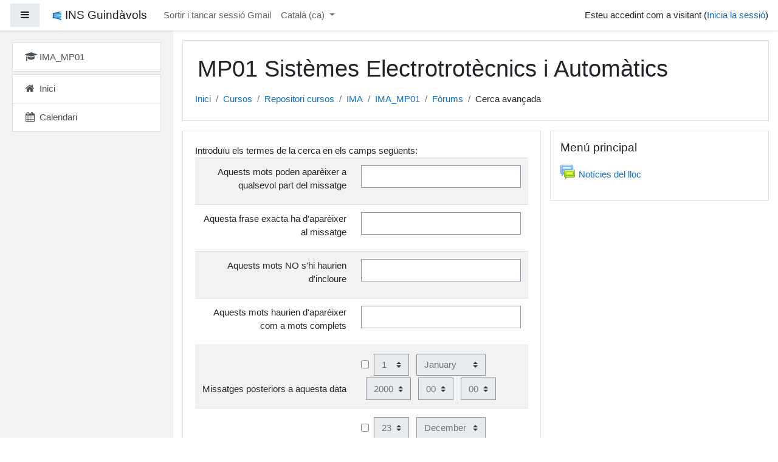

--- FILE ---
content_type: text/html; charset=utf-8
request_url: https://moodle.institutguindavols.cat/mod/forum/search.php?id=168&lang=ca
body_size: 11176
content:
<!DOCTYPE html>

<html  dir="ltr" lang="ca" xml:lang="ca">
<head>
    <title>Cerca</title>
    <link rel="shortcut icon" href="https://moodle.institutguindavols.cat/theme/image.php/boost/theme/1645057036/favicon" />
    <meta http-equiv="Content-Type" content="text/html; charset=utf-8" />
<meta name="keywords" content="moodle, Cerca" />
<link rel="stylesheet" type="text/css" href="https://moodle.institutguindavols.cat/theme/yui_combo.php?rollup/3.17.2/yui-moodlesimple-min.css" /><script id="firstthemesheet" type="text/css">/** Required in order to fix style inclusion problems in IE with YUI **/</script><link rel="stylesheet" type="text/css" href="https://moodle.institutguindavols.cat/theme/styles.php/boost/1645057036_1/all" />
<script>
//<![CDATA[
var M = {}; M.yui = {};
M.pageloadstarttime = new Date();
M.cfg = {"wwwroot":"https:\/\/moodle.institutguindavols.cat","sesskey":"0rZkpm1iiU","sessiontimeout":"7200","sessiontimeoutwarning":1200,"themerev":"1645057036","slasharguments":1,"theme":"boost","iconsystemmodule":"core\/icon_system_fontawesome","jsrev":"1645057037","admin":"admin","svgicons":true,"usertimezone":"Europa \/ Madrid","contextid":9251,"langrev":1716458590,"templaterev":"1645057037"};var yui1ConfigFn = function(me) {if(/-skin|reset|fonts|grids|base/.test(me.name)){me.type='css';me.path=me.path.replace(/\.js/,'.css');me.path=me.path.replace(/\/yui2-skin/,'/assets/skins/sam/yui2-skin')}};
var yui2ConfigFn = function(me) {var parts=me.name.replace(/^moodle-/,'').split('-'),component=parts.shift(),module=parts[0],min='-min';if(/-(skin|core)$/.test(me.name)){parts.pop();me.type='css';min=''}
if(module){var filename=parts.join('-');me.path=component+'/'+module+'/'+filename+min+'.'+me.type}else{me.path=component+'/'+component+'.'+me.type}};
YUI_config = {"debug":false,"base":"https:\/\/moodle.institutguindavols.cat\/lib\/yuilib\/3.17.2\/","comboBase":"https:\/\/moodle.institutguindavols.cat\/theme\/yui_combo.php?","combine":true,"filter":null,"insertBefore":"firstthemesheet","groups":{"yui2":{"base":"https:\/\/moodle.institutguindavols.cat\/lib\/yuilib\/2in3\/2.9.0\/build\/","comboBase":"https:\/\/moodle.institutguindavols.cat\/theme\/yui_combo.php?","combine":true,"ext":false,"root":"2in3\/2.9.0\/build\/","patterns":{"yui2-":{"group":"yui2","configFn":yui1ConfigFn}}},"moodle":{"name":"moodle","base":"https:\/\/moodle.institutguindavols.cat\/theme\/yui_combo.php?m\/1645057037\/","combine":true,"comboBase":"https:\/\/moodle.institutguindavols.cat\/theme\/yui_combo.php?","ext":false,"root":"m\/1645057037\/","patterns":{"moodle-":{"group":"moodle","configFn":yui2ConfigFn}},"filter":null,"modules":{"moodle-core-actionmenu":{"requires":["base","event","node-event-simulate"]},"moodle-core-maintenancemodetimer":{"requires":["base","node"]},"moodle-core-blocks":{"requires":["base","node","io","dom","dd","dd-scroll","moodle-core-dragdrop","moodle-core-notification"]},"moodle-core-handlebars":{"condition":{"trigger":"handlebars","when":"after"}},"moodle-core-notification":{"requires":["moodle-core-notification-dialogue","moodle-core-notification-alert","moodle-core-notification-confirm","moodle-core-notification-exception","moodle-core-notification-ajaxexception"]},"moodle-core-notification-dialogue":{"requires":["base","node","panel","escape","event-key","dd-plugin","moodle-core-widget-focusafterclose","moodle-core-lockscroll"]},"moodle-core-notification-alert":{"requires":["moodle-core-notification-dialogue"]},"moodle-core-notification-confirm":{"requires":["moodle-core-notification-dialogue"]},"moodle-core-notification-exception":{"requires":["moodle-core-notification-dialogue"]},"moodle-core-notification-ajaxexception":{"requires":["moodle-core-notification-dialogue"]},"moodle-core-languninstallconfirm":{"requires":["base","node","moodle-core-notification-confirm","moodle-core-notification-alert"]},"moodle-core-chooserdialogue":{"requires":["base","panel","moodle-core-notification"]},"moodle-core-popuphelp":{"requires":["moodle-core-tooltip"]},"moodle-core-lockscroll":{"requires":["plugin","base-build"]},"moodle-core-event":{"requires":["event-custom"]},"moodle-core-tooltip":{"requires":["base","node","io-base","moodle-core-notification-dialogue","json-parse","widget-position","widget-position-align","event-outside","cache-base"]},"moodle-core-formchangechecker":{"requires":["base","event-focus","moodle-core-event"]},"moodle-core-dragdrop":{"requires":["base","node","io","dom","dd","event-key","event-focus","moodle-core-notification"]},"moodle-core_availability-form":{"requires":["base","node","event","event-delegate","panel","moodle-core-notification-dialogue","json"]},"moodle-backup-confirmcancel":{"requires":["node","node-event-simulate","moodle-core-notification-confirm"]},"moodle-backup-backupselectall":{"requires":["node","event","node-event-simulate","anim"]},"moodle-course-categoryexpander":{"requires":["node","event-key"]},"moodle-course-util":{"requires":["node"],"use":["moodle-course-util-base"],"submodules":{"moodle-course-util-base":{},"moodle-course-util-section":{"requires":["node","moodle-course-util-base"]},"moodle-course-util-cm":{"requires":["node","moodle-course-util-base"]}}},"moodle-course-formatchooser":{"requires":["base","node","node-event-simulate"]},"moodle-course-dragdrop":{"requires":["base","node","io","dom","dd","dd-scroll","moodle-core-dragdrop","moodle-core-notification","moodle-course-coursebase","moodle-course-util"]},"moodle-course-management":{"requires":["base","node","io-base","moodle-core-notification-exception","json-parse","dd-constrain","dd-proxy","dd-drop","dd-delegate","node-event-delegate"]},"moodle-form-dateselector":{"requires":["base","node","overlay","calendar"]},"moodle-form-passwordunmask":{"requires":[]},"moodle-form-shortforms":{"requires":["node","base","selector-css3","moodle-core-event"]},"moodle-question-searchform":{"requires":["base","node"]},"moodle-question-chooser":{"requires":["moodle-core-chooserdialogue"]},"moodle-question-preview":{"requires":["base","dom","event-delegate","event-key","core_question_engine"]},"moodle-availability_completion-form":{"requires":["base","node","event","moodle-core_availability-form"]},"moodle-availability_date-form":{"requires":["base","node","event","io","moodle-core_availability-form"]},"moodle-availability_grade-form":{"requires":["base","node","event","moodle-core_availability-form"]},"moodle-availability_group-form":{"requires":["base","node","event","moodle-core_availability-form"]},"moodle-availability_grouping-form":{"requires":["base","node","event","moodle-core_availability-form"]},"moodle-availability_profile-form":{"requires":["base","node","event","moodle-core_availability-form"]},"moodle-mod_assign-history":{"requires":["node","transition"]},"moodle-mod_bigbluebuttonbn-recordings":{"requires":["base","node","datasource-get","datasource-jsonschema","datasource-polling","moodle-core-notification"]},"moodle-mod_bigbluebuttonbn-modform":{"requires":["base","node"]},"moodle-mod_bigbluebuttonbn-broker":{"requires":["base","node","datasource-get","datasource-jsonschema","datasource-polling","moodle-core-notification"]},"moodle-mod_bigbluebuttonbn-rooms":{"requires":["base","node","datasource-get","datasource-jsonschema","datasource-polling","moodle-core-notification"]},"moodle-mod_bigbluebuttonbn-imports":{"requires":["base","node"]},"moodle-mod_checklist-linkselect":{"requires":["node","event-valuechange"]},"moodle-mod_quiz-questionchooser":{"requires":["moodle-core-chooserdialogue","moodle-mod_quiz-util","querystring-parse"]},"moodle-mod_quiz-util":{"requires":["node","moodle-core-actionmenu"],"use":["moodle-mod_quiz-util-base"],"submodules":{"moodle-mod_quiz-util-base":{},"moodle-mod_quiz-util-slot":{"requires":["node","moodle-mod_quiz-util-base"]},"moodle-mod_quiz-util-page":{"requires":["node","moodle-mod_quiz-util-base"]}}},"moodle-mod_quiz-toolboxes":{"requires":["base","node","event","event-key","io","moodle-mod_quiz-quizbase","moodle-mod_quiz-util-slot","moodle-core-notification-ajaxexception"]},"moodle-mod_quiz-modform":{"requires":["base","node","event"]},"moodle-mod_quiz-quizbase":{"requires":["base","node"]},"moodle-mod_quiz-autosave":{"requires":["base","node","event","event-valuechange","node-event-delegate","io-form"]},"moodle-mod_quiz-dragdrop":{"requires":["base","node","io","dom","dd","dd-scroll","moodle-core-dragdrop","moodle-core-notification","moodle-mod_quiz-quizbase","moodle-mod_quiz-util-base","moodle-mod_quiz-util-page","moodle-mod_quiz-util-slot","moodle-course-util"]},"moodle-message_airnotifier-toolboxes":{"requires":["base","node","io"]},"moodle-filter_glossary-autolinker":{"requires":["base","node","io-base","json-parse","event-delegate","overlay","moodle-core-event","moodle-core-notification-alert","moodle-core-notification-exception","moodle-core-notification-ajaxexception"]},"moodle-filter_mathjaxloader-loader":{"requires":["moodle-core-event"]},"moodle-editor_atto-editor":{"requires":["node","transition","io","overlay","escape","event","event-simulate","event-custom","node-event-html5","node-event-simulate","yui-throttle","moodle-core-notification-dialogue","moodle-core-notification-confirm","moodle-editor_atto-rangy","handlebars","timers","querystring-stringify"]},"moodle-editor_atto-plugin":{"requires":["node","base","escape","event","event-outside","handlebars","event-custom","timers","moodle-editor_atto-menu"]},"moodle-editor_atto-menu":{"requires":["moodle-core-notification-dialogue","node","event","event-custom"]},"moodle-editor_atto-rangy":{"requires":[]},"moodle-report_eventlist-eventfilter":{"requires":["base","event","node","node-event-delegate","datatable","autocomplete","autocomplete-filters"]},"moodle-report_loglive-fetchlogs":{"requires":["base","event","node","io","node-event-delegate"]},"moodle-gradereport_grader-gradereporttable":{"requires":["base","node","event","handlebars","overlay","event-hover"]},"moodle-gradereport_history-userselector":{"requires":["escape","event-delegate","event-key","handlebars","io-base","json-parse","moodle-core-notification-dialogue"]},"moodle-tool_capability-search":{"requires":["base","node"]},"moodle-tool_lp-dragdrop-reorder":{"requires":["moodle-core-dragdrop"]},"moodle-tool_monitor-dropdown":{"requires":["base","event","node"]},"moodle-assignfeedback_editpdf-editor":{"requires":["base","event","node","io","graphics","json","event-move","event-resize","transition","querystring-stringify-simple","moodle-core-notification-dialog","moodle-core-notification-alert","moodle-core-notification-warning","moodle-core-notification-exception","moodle-core-notification-ajaxexception"]},"moodle-atto_accessibilitychecker-button":{"requires":["color-base","moodle-editor_atto-plugin"]},"moodle-atto_accessibilityhelper-button":{"requires":["moodle-editor_atto-plugin"]},"moodle-atto_align-button":{"requires":["moodle-editor_atto-plugin"]},"moodle-atto_bold-button":{"requires":["moodle-editor_atto-plugin"]},"moodle-atto_bsgrid-button":{"requires":["moodle-editor_atto-plugin"]},"moodle-atto_charmap-button":{"requires":["moodle-editor_atto-plugin"]},"moodle-atto_clear-button":{"requires":["moodle-editor_atto-plugin"]},"moodle-atto_collapse-button":{"requires":["moodle-editor_atto-plugin"]},"moodle-atto_emojipicker-button":{"requires":["moodle-editor_atto-plugin"]},"moodle-atto_emoticon-button":{"requires":["moodle-editor_atto-plugin"]},"moodle-atto_equation-button":{"requires":["moodle-editor_atto-plugin","moodle-core-event","io","event-valuechange","tabview","array-extras"]},"moodle-atto_h5p-button":{"requires":["moodle-editor_atto-plugin"]},"moodle-atto_html-beautify":{},"moodle-atto_html-button":{"requires":["promise","moodle-editor_atto-plugin","moodle-atto_html-beautify","moodle-atto_html-codemirror","event-valuechange"]},"moodle-atto_html-codemirror":{"requires":["moodle-atto_html-codemirror-skin"]},"moodle-atto_image-button":{"requires":["moodle-editor_atto-plugin"]},"moodle-atto_indent-button":{"requires":["moodle-editor_atto-plugin"]},"moodle-atto_italic-button":{"requires":["moodle-editor_atto-plugin"]},"moodle-atto_link-button":{"requires":["moodle-editor_atto-plugin"]},"moodle-atto_managefiles-usedfiles":{"requires":["node","escape"]},"moodle-atto_managefiles-button":{"requires":["moodle-editor_atto-plugin"]},"moodle-atto_media-button":{"requires":["moodle-editor_atto-plugin","moodle-form-shortforms"]},"moodle-atto_noautolink-button":{"requires":["moodle-editor_atto-plugin"]},"moodle-atto_orderedlist-button":{"requires":["moodle-editor_atto-plugin"]},"moodle-atto_recordrtc-recording":{"requires":["moodle-atto_recordrtc-button"]},"moodle-atto_recordrtc-button":{"requires":["moodle-editor_atto-plugin","moodle-atto_recordrtc-recording"]},"moodle-atto_rtl-button":{"requires":["moodle-editor_atto-plugin"]},"moodle-atto_strike-button":{"requires":["moodle-editor_atto-plugin"]},"moodle-atto_subscript-button":{"requires":["moodle-editor_atto-plugin"]},"moodle-atto_superscript-button":{"requires":["moodle-editor_atto-plugin"]},"moodle-atto_table-button":{"requires":["moodle-editor_atto-plugin","moodle-editor_atto-menu","event","event-valuechange"]},"moodle-atto_title-button":{"requires":["moodle-editor_atto-plugin"]},"moodle-atto_underline-button":{"requires":["moodle-editor_atto-plugin"]},"moodle-atto_undo-button":{"requires":["moodle-editor_atto-plugin"]},"moodle-atto_unorderedlist-button":{"requires":["moodle-editor_atto-plugin"]},"moodle-atto_wiris-button":{"requires":["moodle-editor_atto-plugin","get"]}}},"gallery":{"name":"gallery","base":"https:\/\/moodle.institutguindavols.cat\/lib\/yuilib\/gallery\/","combine":true,"comboBase":"https:\/\/moodle.institutguindavols.cat\/theme\/yui_combo.php?","ext":false,"root":"gallery\/1645057037\/","patterns":{"gallery-":{"group":"gallery"}}}},"modules":{"core_filepicker":{"name":"core_filepicker","fullpath":"https:\/\/moodle.institutguindavols.cat\/lib\/javascript.php\/1645057037\/repository\/filepicker.js","requires":["base","node","node-event-simulate","json","async-queue","io-base","io-upload-iframe","io-form","yui2-treeview","panel","cookie","datatable","datatable-sort","resize-plugin","dd-plugin","escape","moodle-core_filepicker","moodle-core-notification-dialogue"]},"core_comment":{"name":"core_comment","fullpath":"https:\/\/moodle.institutguindavols.cat\/lib\/javascript.php\/1645057037\/comment\/comment.js","requires":["base","io-base","node","json","yui2-animation","overlay","escape"]},"mathjax":{"name":"mathjax","fullpath":"https:\/\/cdn.jsdelivr.net\/npm\/mathjax@2.7.9\/MathJax.js?delayStartupUntil=configured"}}};
M.yui.loader = {modules: {}};

//]]>
</script>

    <meta name="viewport" content="width=device-width, initial-scale=1.0">
</head>
<body  id="page-mod-forum-search" class="format-topics  path-mod path-mod-forum chrome dir-ltr lang-ca yui-skin-sam yui3-skin-sam moodle-institutguindavols-cat pagelayout-standard course-168 context-9251 category-35 category-83 drawer-open-left">
<div class="toast-wrapper mx-auto py-0 fixed-top" role="status" aria-live="polite"></div>

<div id="page-wrapper" class="d-print-block">

    <div>
    <a class="sr-only sr-only-focusable" href="#maincontent">Vés al contingut principal</a>
</div><script src="https://moodle.institutguindavols.cat/lib/javascript.php/1645057037/lib/babel-polyfill/polyfill.min.js"></script>
<script src="https://moodle.institutguindavols.cat/lib/javascript.php/1645057037/lib/polyfills/polyfill.js"></script>
<script src="https://moodle.institutguindavols.cat/theme/yui_combo.php?rollup/3.17.2/yui-moodlesimple-min.js"></script><script src="https://moodle.institutguindavols.cat/lib/javascript.php/1645057037/lib/javascript-static.js"></script>
<script>
//<![CDATA[
document.body.className += ' jsenabled';
//]]>
</script>



    <nav class="fixed-top navbar navbar-light bg-white navbar-expand moodle-has-zindex" aria-label="Navegació pel lloc">
    
            <div data-region="drawer-toggle" class="d-inline-block mr-3">
                <button aria-expanded="true" aria-controls="nav-drawer" type="button" class="btn nav-link float-sm-left mr-1 btn-light bg-gray" data-action="toggle-drawer" data-side="left" data-preference="drawer-open-nav"><i class="icon fa fa-bars fa-fw " aria-hidden="true"  ></i><span class="sr-only">Panell lateral</span></button>
            </div>
    
            <a href="https://moodle.institutguindavols.cat" class="navbar-brand aabtn has-logo
                    ">
                    <span class="logo d-none d-sm-inline">
                        <img src="https://moodle.institutguindavols.cat/pluginfile.php/1/core_admin/logocompact/300x300/1645057036/Guindavols-2015-favicon.png" alt="INS Guindàvols">
                    </span>
                <span class="site-name d-none d-md-inline">INS Guindàvols</span>
            </a>
    
            <ul class="navbar-nav d-none d-md-flex">
                <!-- custom_menu -->
                <li class="nav-item">
    <a class="nav-item nav-link" href="https://www.google.com/accounts/Logout?continue=https%3A%2F%2Fappengine.google.com%2F_ah%2Flogout%3Fcontinue%3Dhttp%3A%2F%2Fmoodle.institutguindavols.cat%2Flogin" >Sortir i tancar sessió Gmail</a>
</li><li class="dropdown nav-item">
    <a class="dropdown-toggle nav-link" id="drop-down-694a7f336c87c694a7f336b7e74" data-toggle="dropdown" aria-haspopup="true" aria-expanded="false" href="#" title="Idioma" aria-controls="drop-down-menu-694a7f336c87c694a7f336b7e74">
        Català ‎(ca)‎
    </a>
    <div class="dropdown-menu" role="menu" id="drop-down-menu-694a7f336c87c694a7f336b7e74" aria-labelledby="drop-down-694a7f336c87c694a7f336b7e74">
                <a class="dropdown-item" role="menuitem" href="https://moodle.institutguindavols.cat/mod/forum/search.php?id=168&amp;lang=ca" title="Català ‎(ca)‎">Català ‎(ca)‎</a>
                <a class="dropdown-item" role="menuitem" href="https://moodle.institutguindavols.cat/mod/forum/search.php?id=168&amp;lang=en" title="English ‎(en)‎">English ‎(en)‎</a>
                <a class="dropdown-item" role="menuitem" href="https://moodle.institutguindavols.cat/mod/forum/search.php?id=168&amp;lang=es" title="Español - Internacional ‎(es)‎">Español - Internacional ‎(es)‎</a>
                <a class="dropdown-item" role="menuitem" href="https://moodle.institutguindavols.cat/mod/forum/search.php?id=168&amp;lang=es_mx" title="Español - México ‎(es_mx)‎">Español - México ‎(es_mx)‎</a>
    </div>
</li>
                <!-- page_heading_menu -->
                
            </ul>
            <div class="ml-auto">
                
            </div>
            <ul class="nav navbar-nav usernav">
                <!-- navbar_plugin_output -->
                <li class="nav-item">
                    
                </li>
                <!-- user_menu -->
                <li class="nav-item align-items-center pl-2">
                    <div class="usermenu"><span class="login">Esteu accedint com a visitant (<a href="https://moodle.institutguindavols.cat/login/index.php">Inicia la sessió</a>)</span></div>
                </li>
            </ul>
            <!-- search_box -->
    </nav>
    <div id="nav-drawer" data-region="drawer" class="d-print-none moodle-has-zindex " aria-hidden="false" tabindex="-1">
        <nav class="list-group" aria-label="IMA_MP01">
            <ul>
                    <li>
                        <a class="list-group-item list-group-item-action  " href="https://moodle.institutguindavols.cat/course/view.php?id=168" data-key="coursehome" data-isexpandable="0" data-indent="0" data-showdivider="0" data-type="60" data-nodetype="0" data-collapse="0" data-forceopen="0" data-isactive="0" data-hidden="0" data-preceedwithhr="0" >
                            <div class="ml-0">
                                <div class="media">
                                        <span class="media-left">
                                            <i class="icon fa fa-graduation-cap fa-fw " aria-hidden="true"  ></i>
                                        </span>
                                    <span class="media-body ">IMA_MP01</span>
                                </div>
                            </div>
                        </a>
                    </li>
                    </ul>
                    </nav>
                    <nav class="list-group mt-1" aria-label="lloc">
                    <ul>
                    <li>
                        <a class="list-group-item list-group-item-action  " href="https://moodle.institutguindavols.cat/" data-key="home" data-isexpandable="0" data-indent="0" data-showdivider="1" data-type="1" data-nodetype="1" data-collapse="0" data-forceopen="1" data-isactive="0" data-hidden="0" data-preceedwithhr="0" >
                            <div class="ml-0">
                                <div class="media">
                                        <span class="media-left">
                                            <i class="icon fa fa-home fa-fw " aria-hidden="true"  ></i>
                                        </span>
                                    <span class="media-body ">Inici</span>
                                </div>
                            </div>
                        </a>
                    </li>
                    <li>
                        <a class="list-group-item list-group-item-action  " href="https://moodle.institutguindavols.cat/calendar/view.php?view=month&amp;course=168" data-key="calendar" data-isexpandable="0" data-indent="0" data-showdivider="0" data-type="60" data-nodetype="0" data-collapse="0" data-forceopen="0" data-isactive="0" data-hidden="0" data-preceedwithhr="0" data-parent-key="1">
                            <div class="ml-0">
                                <div class="media">
                                        <span class="media-left">
                                            <i class="icon fa fa-calendar fa-fw " aria-hidden="true"  ></i>
                                        </span>
                                    <span class="media-body ">Calendari</span>
                                </div>
                            </div>
                        </a>
                    </li>
            </ul>
        </nav>
    </div>

    <div id="page" class="container-fluid d-print-block">
        <header id="page-header" class="row">
    <div class="col-12 pt-3 pb-3">
        <div class="card ">
            <div class="card-body ">
                <div class="d-sm-flex align-items-center">
                    <div class="mr-auto">
                        <div class="page-context-header"><div class="page-header-headings"><h1>MP01 Sistèmes Electrotrotècnics i Automàtics</h1></div></div>
                    </div>

                    <div class="header-actions-container flex-shrink-0" data-region="header-actions-container">
                    </div>
                </div>
                <div class="d-flex flex-wrap">
                    <div id="page-navbar">
                        <nav aria-label="Barra de navegació">
    <ol class="breadcrumb">
                <li class="breadcrumb-item">
                    <a href="https://moodle.institutguindavols.cat/"  >Inici</a>
                </li>
        
                <li class="breadcrumb-item">
                    <a href="https://moodle.institutguindavols.cat/course/index.php"  >Cursos</a>
                </li>
        
                <li class="breadcrumb-item">
                    <a href="https://moodle.institutguindavols.cat/course/index.php?categoryid=83"  >Repositori cursos</a>
                </li>
        
                <li class="breadcrumb-item">
                    <a href="https://moodle.institutguindavols.cat/course/index.php?categoryid=35"  >IMA</a>
                </li>
        
                <li class="breadcrumb-item">
                    <a href="https://moodle.institutguindavols.cat/course/view.php?id=168"  title="MP01 Sistèmes Electrotrotècnics i Automàtics">IMA_MP01</a>
                </li>
        
                <li class="breadcrumb-item">
                    <a href="https://moodle.institutguindavols.cat/mod/forum/index.php?id=168"  >Fòrums</a>
                </li>
        
                <li class="breadcrumb-item">Cerca avançada</li>
        </ol>
</nav>
                    </div>
                    <div class="ml-auto d-flex">
                        
                    </div>
                    <div id="course-header">
                        
                    </div>
                </div>
            </div>
        </div>
    </div>
</header>

        <div id="page-content" class="row pb-3 d-print-block">
            <div id="region-main-box" class="col-12">
                <section id="region-main" class="has-blocks mb-3" aria-label="Contingut">

                    <span class="notifications" id="user-notifications"></span>
                    <div role="main"><span id="maincontent"></span><div id="intro" class="box searchbox boxaligncenter">
    Introduïu els termes de la cerca en els camps següents:
</div>
<div class="box generalbox boxaligncenter">
    <form id="searchform" class="mform" action="https://moodle.institutguindavols.cat/mod/forum/search.php" method="get">
        <table class="searchbox table table-striped" id="form">
            <tr>
                <td class="c0 text-xs-right align-bottom">
                    <label for="words">Aquests mots poden aparèixer a qualsevol part del missatge</label>
                    <input type="hidden" value="168" name="id">
                </td>
                <td class="c1">
                    <input type="text" class="form-control" name="words" id="words" value="">
                </td>
            </tr>
            <tr>
                <td class="c0 text-xs-right align-bottom">
                    <label for="phrase">Aquesta frase exacta ha d'aparèixer al missatge</label>
                </td>
                <td class="c1">
                    <input type="text" class="form-control" name="phrase" id="phrase" value="">
                </td>
            </tr>
            <tr>
                <td class="c0 text-xs-right align-bottom">
                    <label for="notwords">Aquests mots NO s'hi haurien d'incloure</label>
                </td>
                <td class="c1">
                    <input type="text" class="form-control" name="notwords" id="notwords" value="">
                </td>
            </tr>
                <tr>
                    <td class="c0 text-xs-right align-bottom">
                        <label for="fullwords">Aquests mots haurien d'aparèixer com a mots complets</label>
                    </td>
                    <td class="c1">
                        <input type="text" class="form-control" name="fullwords" id="fullwords" value="">
                    </td>
                </tr>
            <tr>
                <td class="c0 text-xs-right align-bottom">
                    <label for="timefromrestrict">Missatges posteriors a aquesta data</label>
                </td>
                <td class="c1 text-nowrap form-inline">
                    <div class="fdate_time_selector d-flex flex-wrap align-items-center">
                        <input type="checkbox" name="timefromrestrict" value="1" >
                        <div class="form-group fitem ml-2"><label for="ts_694a7f336b7e77" class="sr-only">Dia</label>
<select name="fromday" id="ts_694a7f336b7e77" class="form-control custom-select">
        <option value="1" selected>1</option>
        <option value="2" >2</option>
        <option value="3" >3</option>
        <option value="4" >4</option>
        <option value="5" >5</option>
        <option value="6" >6</option>
        <option value="7" >7</option>
        <option value="8" >8</option>
        <option value="9" >9</option>
        <option value="10" >10</option>
        <option value="11" >11</option>
        <option value="12" >12</option>
        <option value="13" >13</option>
        <option value="14" >14</option>
        <option value="15" >15</option>
        <option value="16" >16</option>
        <option value="17" >17</option>
        <option value="18" >18</option>
        <option value="19" >19</option>
        <option value="20" >20</option>
        <option value="21" >21</option>
        <option value="22" >22</option>
        <option value="23" >23</option>
        <option value="24" >24</option>
        <option value="25" >25</option>
        <option value="26" >26</option>
        <option value="27" >27</option>
        <option value="28" >28</option>
        <option value="29" >29</option>
        <option value="30" >30</option>
        <option value="31" >31</option>
</select></div><div class="form-group fitem ml-2"><label for="ts_694a7f336b7e78" class="sr-only">Mes</label>
<select name="frommonth" id="ts_694a7f336b7e78" class="form-control custom-select">
        <option value="1" selected>January</option>
        <option value="2" >February</option>
        <option value="3" >March</option>
        <option value="4" >April</option>
        <option value="5" >May</option>
        <option value="6" >June</option>
        <option value="7" >July</option>
        <option value="8" >August</option>
        <option value="9" >September</option>
        <option value="10" >October</option>
        <option value="11" >November</option>
        <option value="12" >December</option>
</select></div><div class="form-group fitem ml-2"><label for="ts_694a7f336b7e79" class="sr-only">Any</label>
<select name="fromyear" id="ts_694a7f336b7e79" class="form-control custom-select">
        <option value="1900" >1900</option>
        <option value="1901" >1901</option>
        <option value="1902" >1902</option>
        <option value="1903" >1903</option>
        <option value="1904" >1904</option>
        <option value="1905" >1905</option>
        <option value="1906" >1906</option>
        <option value="1907" >1907</option>
        <option value="1908" >1908</option>
        <option value="1909" >1909</option>
        <option value="1910" >1910</option>
        <option value="1911" >1911</option>
        <option value="1912" >1912</option>
        <option value="1913" >1913</option>
        <option value="1914" >1914</option>
        <option value="1915" >1915</option>
        <option value="1916" >1916</option>
        <option value="1917" >1917</option>
        <option value="1918" >1918</option>
        <option value="1919" >1919</option>
        <option value="1920" >1920</option>
        <option value="1921" >1921</option>
        <option value="1922" >1922</option>
        <option value="1923" >1923</option>
        <option value="1924" >1924</option>
        <option value="1925" >1925</option>
        <option value="1926" >1926</option>
        <option value="1927" >1927</option>
        <option value="1928" >1928</option>
        <option value="1929" >1929</option>
        <option value="1930" >1930</option>
        <option value="1931" >1931</option>
        <option value="1932" >1932</option>
        <option value="1933" >1933</option>
        <option value="1934" >1934</option>
        <option value="1935" >1935</option>
        <option value="1936" >1936</option>
        <option value="1937" >1937</option>
        <option value="1938" >1938</option>
        <option value="1939" >1939</option>
        <option value="1940" >1940</option>
        <option value="1941" >1941</option>
        <option value="1942" >1942</option>
        <option value="1943" >1943</option>
        <option value="1944" >1944</option>
        <option value="1945" >1945</option>
        <option value="1946" >1946</option>
        <option value="1947" >1947</option>
        <option value="1948" >1948</option>
        <option value="1949" >1949</option>
        <option value="1950" >1950</option>
        <option value="1951" >1951</option>
        <option value="1952" >1952</option>
        <option value="1953" >1953</option>
        <option value="1954" >1954</option>
        <option value="1955" >1955</option>
        <option value="1956" >1956</option>
        <option value="1957" >1957</option>
        <option value="1958" >1958</option>
        <option value="1959" >1959</option>
        <option value="1960" >1960</option>
        <option value="1961" >1961</option>
        <option value="1962" >1962</option>
        <option value="1963" >1963</option>
        <option value="1964" >1964</option>
        <option value="1965" >1965</option>
        <option value="1966" >1966</option>
        <option value="1967" >1967</option>
        <option value="1968" >1968</option>
        <option value="1969" >1969</option>
        <option value="1970" >1970</option>
        <option value="1971" >1971</option>
        <option value="1972" >1972</option>
        <option value="1973" >1973</option>
        <option value="1974" >1974</option>
        <option value="1975" >1975</option>
        <option value="1976" >1976</option>
        <option value="1977" >1977</option>
        <option value="1978" >1978</option>
        <option value="1979" >1979</option>
        <option value="1980" >1980</option>
        <option value="1981" >1981</option>
        <option value="1982" >1982</option>
        <option value="1983" >1983</option>
        <option value="1984" >1984</option>
        <option value="1985" >1985</option>
        <option value="1986" >1986</option>
        <option value="1987" >1987</option>
        <option value="1988" >1988</option>
        <option value="1989" >1989</option>
        <option value="1990" >1990</option>
        <option value="1991" >1991</option>
        <option value="1992" >1992</option>
        <option value="1993" >1993</option>
        <option value="1994" >1994</option>
        <option value="1995" >1995</option>
        <option value="1996" >1996</option>
        <option value="1997" >1997</option>
        <option value="1998" >1998</option>
        <option value="1999" >1999</option>
        <option value="2000" selected>2000</option>
        <option value="2001" >2001</option>
        <option value="2002" >2002</option>
        <option value="2003" >2003</option>
        <option value="2004" >2004</option>
        <option value="2005" >2005</option>
        <option value="2006" >2006</option>
        <option value="2007" >2007</option>
        <option value="2008" >2008</option>
        <option value="2009" >2009</option>
        <option value="2010" >2010</option>
        <option value="2011" >2011</option>
        <option value="2012" >2012</option>
        <option value="2013" >2013</option>
        <option value="2014" >2014</option>
        <option value="2015" >2015</option>
        <option value="2016" >2016</option>
        <option value="2017" >2017</option>
        <option value="2018" >2018</option>
        <option value="2019" >2019</option>
        <option value="2020" >2020</option>
        <option value="2021" >2021</option>
        <option value="2022" >2022</option>
        <option value="2023" >2023</option>
        <option value="2024" >2024</option>
        <option value="2025" >2025</option>
        <option value="2026" >2026</option>
        <option value="2027" >2027</option>
        <option value="2028" >2028</option>
        <option value="2029" >2029</option>
        <option value="2030" >2030</option>
        <option value="2031" >2031</option>
        <option value="2032" >2032</option>
        <option value="2033" >2033</option>
        <option value="2034" >2034</option>
        <option value="2035" >2035</option>
        <option value="2036" >2036</option>
        <option value="2037" >2037</option>
        <option value="2038" >2038</option>
        <option value="2039" >2039</option>
        <option value="2040" >2040</option>
        <option value="2041" >2041</option>
        <option value="2042" >2042</option>
        <option value="2043" >2043</option>
        <option value="2044" >2044</option>
        <option value="2045" >2045</option>
        <option value="2046" >2046</option>
        <option value="2047" >2047</option>
        <option value="2048" >2048</option>
        <option value="2049" >2049</option>
        <option value="2050" >2050</option>
</select></div><div class="form-group fitem ml-2"><label for="ts_694a7f336b7e710" class="sr-only">Hora</label>
<select name="fromhour" id="ts_694a7f336b7e710" class="form-control custom-select">
        <option value="0" selected>00</option>
        <option value="1" >01</option>
        <option value="2" >02</option>
        <option value="3" >03</option>
        <option value="4" >04</option>
        <option value="5" >05</option>
        <option value="6" >06</option>
        <option value="7" >07</option>
        <option value="8" >08</option>
        <option value="9" >09</option>
        <option value="10" >10</option>
        <option value="11" >11</option>
        <option value="12" >12</option>
        <option value="13" >13</option>
        <option value="14" >14</option>
        <option value="15" >15</option>
        <option value="16" >16</option>
        <option value="17" >17</option>
        <option value="18" >18</option>
        <option value="19" >19</option>
        <option value="20" >20</option>
        <option value="21" >21</option>
        <option value="22" >22</option>
        <option value="23" >23</option>
</select></div><div class="form-group fitem ml-2"><label for="ts_694a7f336b7e711" class="sr-only">Minut</label>
<select name="fromminute" id="ts_694a7f336b7e711" class="form-control custom-select">
        <option value="0" selected>00</option>
        <option value="5" >05</option>
        <option value="10" >10</option>
        <option value="15" >15</option>
        <option value="20" >20</option>
        <option value="25" >25</option>
        <option value="30" >30</option>
        <option value="35" >35</option>
        <option value="40" >40</option>
        <option value="45" >45</option>
        <option value="50" >50</option>
        <option value="55" >55</option>
</select></div>
                    </div>
                    <input type="hidden" name="hfromday" value="0">
                    <input type="hidden" name="hfrommonth" value="0">
                    <input type="hidden" name="hfromyear" value="0">
                    <input type="hidden" name="hfromhour" value="0">
                    <input type="hidden" name="hfromminute" value="0">
                </td>
            </tr>
            <tr>
                <td class="c0 text-xs-right align-bottom">
                    <label for="timetorestrict">Missatges anteriors a aquesta data</label>
                </td>
                <td class="c1 text-nowrap form-inline">
                    <div class="fdate_time_selector d-flex flex-wrap align-items-center">
                        <input type="checkbox" name="timetorestrict" value="1" >
                        <div class="form-group fitem ml-2"><label for="ts_694a7f336b7e712" class="sr-only">Dia</label>
<select name="today" id="ts_694a7f336b7e712" class="form-control custom-select">
        <option value="1" >1</option>
        <option value="2" >2</option>
        <option value="3" >3</option>
        <option value="4" >4</option>
        <option value="5" >5</option>
        <option value="6" >6</option>
        <option value="7" >7</option>
        <option value="8" >8</option>
        <option value="9" >9</option>
        <option value="10" >10</option>
        <option value="11" >11</option>
        <option value="12" >12</option>
        <option value="13" >13</option>
        <option value="14" >14</option>
        <option value="15" >15</option>
        <option value="16" >16</option>
        <option value="17" >17</option>
        <option value="18" >18</option>
        <option value="19" >19</option>
        <option value="20" >20</option>
        <option value="21" >21</option>
        <option value="22" >22</option>
        <option value="23" selected>23</option>
        <option value="24" >24</option>
        <option value="25" >25</option>
        <option value="26" >26</option>
        <option value="27" >27</option>
        <option value="28" >28</option>
        <option value="29" >29</option>
        <option value="30" >30</option>
        <option value="31" >31</option>
</select></div><div class="form-group fitem ml-2"><label for="ts_694a7f336b7e713" class="sr-only">Mes</label>
<select name="tomonth" id="ts_694a7f336b7e713" class="form-control custom-select">
        <option value="1" >January</option>
        <option value="2" >February</option>
        <option value="3" >March</option>
        <option value="4" >April</option>
        <option value="5" >May</option>
        <option value="6" >June</option>
        <option value="7" >July</option>
        <option value="8" >August</option>
        <option value="9" >September</option>
        <option value="10" >October</option>
        <option value="11" >November</option>
        <option value="12" selected>December</option>
</select></div><div class="form-group fitem ml-2"><label for="ts_694a7f336b7e714" class="sr-only">Any</label>
<select name="toyear" id="ts_694a7f336b7e714" class="form-control custom-select">
        <option value="1900" >1900</option>
        <option value="1901" >1901</option>
        <option value="1902" >1902</option>
        <option value="1903" >1903</option>
        <option value="1904" >1904</option>
        <option value="1905" >1905</option>
        <option value="1906" >1906</option>
        <option value="1907" >1907</option>
        <option value="1908" >1908</option>
        <option value="1909" >1909</option>
        <option value="1910" >1910</option>
        <option value="1911" >1911</option>
        <option value="1912" >1912</option>
        <option value="1913" >1913</option>
        <option value="1914" >1914</option>
        <option value="1915" >1915</option>
        <option value="1916" >1916</option>
        <option value="1917" >1917</option>
        <option value="1918" >1918</option>
        <option value="1919" >1919</option>
        <option value="1920" >1920</option>
        <option value="1921" >1921</option>
        <option value="1922" >1922</option>
        <option value="1923" >1923</option>
        <option value="1924" >1924</option>
        <option value="1925" >1925</option>
        <option value="1926" >1926</option>
        <option value="1927" >1927</option>
        <option value="1928" >1928</option>
        <option value="1929" >1929</option>
        <option value="1930" >1930</option>
        <option value="1931" >1931</option>
        <option value="1932" >1932</option>
        <option value="1933" >1933</option>
        <option value="1934" >1934</option>
        <option value="1935" >1935</option>
        <option value="1936" >1936</option>
        <option value="1937" >1937</option>
        <option value="1938" >1938</option>
        <option value="1939" >1939</option>
        <option value="1940" >1940</option>
        <option value="1941" >1941</option>
        <option value="1942" >1942</option>
        <option value="1943" >1943</option>
        <option value="1944" >1944</option>
        <option value="1945" >1945</option>
        <option value="1946" >1946</option>
        <option value="1947" >1947</option>
        <option value="1948" >1948</option>
        <option value="1949" >1949</option>
        <option value="1950" >1950</option>
        <option value="1951" >1951</option>
        <option value="1952" >1952</option>
        <option value="1953" >1953</option>
        <option value="1954" >1954</option>
        <option value="1955" >1955</option>
        <option value="1956" >1956</option>
        <option value="1957" >1957</option>
        <option value="1958" >1958</option>
        <option value="1959" >1959</option>
        <option value="1960" >1960</option>
        <option value="1961" >1961</option>
        <option value="1962" >1962</option>
        <option value="1963" >1963</option>
        <option value="1964" >1964</option>
        <option value="1965" >1965</option>
        <option value="1966" >1966</option>
        <option value="1967" >1967</option>
        <option value="1968" >1968</option>
        <option value="1969" >1969</option>
        <option value="1970" >1970</option>
        <option value="1971" >1971</option>
        <option value="1972" >1972</option>
        <option value="1973" >1973</option>
        <option value="1974" >1974</option>
        <option value="1975" >1975</option>
        <option value="1976" >1976</option>
        <option value="1977" >1977</option>
        <option value="1978" >1978</option>
        <option value="1979" >1979</option>
        <option value="1980" >1980</option>
        <option value="1981" >1981</option>
        <option value="1982" >1982</option>
        <option value="1983" >1983</option>
        <option value="1984" >1984</option>
        <option value="1985" >1985</option>
        <option value="1986" >1986</option>
        <option value="1987" >1987</option>
        <option value="1988" >1988</option>
        <option value="1989" >1989</option>
        <option value="1990" >1990</option>
        <option value="1991" >1991</option>
        <option value="1992" >1992</option>
        <option value="1993" >1993</option>
        <option value="1994" >1994</option>
        <option value="1995" >1995</option>
        <option value="1996" >1996</option>
        <option value="1997" >1997</option>
        <option value="1998" >1998</option>
        <option value="1999" >1999</option>
        <option value="2000" >2000</option>
        <option value="2001" >2001</option>
        <option value="2002" >2002</option>
        <option value="2003" >2003</option>
        <option value="2004" >2004</option>
        <option value="2005" >2005</option>
        <option value="2006" >2006</option>
        <option value="2007" >2007</option>
        <option value="2008" >2008</option>
        <option value="2009" >2009</option>
        <option value="2010" >2010</option>
        <option value="2011" >2011</option>
        <option value="2012" >2012</option>
        <option value="2013" >2013</option>
        <option value="2014" >2014</option>
        <option value="2015" >2015</option>
        <option value="2016" >2016</option>
        <option value="2017" >2017</option>
        <option value="2018" >2018</option>
        <option value="2019" >2019</option>
        <option value="2020" >2020</option>
        <option value="2021" >2021</option>
        <option value="2022" >2022</option>
        <option value="2023" >2023</option>
        <option value="2024" >2024</option>
        <option value="2025" selected>2025</option>
        <option value="2026" >2026</option>
        <option value="2027" >2027</option>
        <option value="2028" >2028</option>
        <option value="2029" >2029</option>
        <option value="2030" >2030</option>
        <option value="2031" >2031</option>
        <option value="2032" >2032</option>
        <option value="2033" >2033</option>
        <option value="2034" >2034</option>
        <option value="2035" >2035</option>
        <option value="2036" >2036</option>
        <option value="2037" >2037</option>
        <option value="2038" >2038</option>
        <option value="2039" >2039</option>
        <option value="2040" >2040</option>
        <option value="2041" >2041</option>
        <option value="2042" >2042</option>
        <option value="2043" >2043</option>
        <option value="2044" >2044</option>
        <option value="2045" >2045</option>
        <option value="2046" >2046</option>
        <option value="2047" >2047</option>
        <option value="2048" >2048</option>
        <option value="2049" >2049</option>
        <option value="2050" >2050</option>
</select></div><div class="form-group fitem ml-2"><label for="ts_694a7f336b7e715" class="sr-only">Hora</label>
<select name="tohour" id="ts_694a7f336b7e715" class="form-control custom-select">
        <option value="0" >00</option>
        <option value="1" >01</option>
        <option value="2" >02</option>
        <option value="3" >03</option>
        <option value="4" >04</option>
        <option value="5" >05</option>
        <option value="6" >06</option>
        <option value="7" >07</option>
        <option value="8" >08</option>
        <option value="9" >09</option>
        <option value="10" >10</option>
        <option value="11" >11</option>
        <option value="12" >12</option>
        <option value="13" selected>13</option>
        <option value="14" >14</option>
        <option value="15" >15</option>
        <option value="16" >16</option>
        <option value="17" >17</option>
        <option value="18" >18</option>
        <option value="19" >19</option>
        <option value="20" >20</option>
        <option value="21" >21</option>
        <option value="22" >22</option>
        <option value="23" >23</option>
</select></div><div class="form-group fitem ml-2"><label for="ts_694a7f336b7e716" class="sr-only">Minut</label>
<select name="tominute" id="ts_694a7f336b7e716" class="form-control custom-select">
        <option value="0" >00</option>
        <option value="5" >05</option>
        <option value="10" >10</option>
        <option value="15" >15</option>
        <option value="20" >20</option>
        <option value="25" >25</option>
        <option value="30" >30</option>
        <option value="35" >35</option>
        <option value="40" selected>40</option>
        <option value="45" >45</option>
        <option value="50" >50</option>
        <option value="55" >55</option>
</select></div>
                    </div>
                    <input type="hidden" name="htoday" value="0">
                    <input type="hidden" name="htomonth" value="0">
                    <input type="hidden" name="htoyear" value="0">
                    <input type="hidden" name="htohour" value="0">
                    <input type="hidden" name="htominute" value="0">
                </td>
            </tr>
            <tr>
                <td class="c0 text-xs-right align-bottom">
                    <label for="menuforumid">Trieu quins fòrums voleu cercar</label>
                </td>
                <td class="c1">
                    <select name="forumid" id="menuforumid" class="form-control custom-select">
                            <option value="" >Tots els fòrums</option>
                            <option value="242" >Fòrum d&#039;avisos i notícies</option>
                    </select>
                </td>
            </tr>
            <tr>
                <td class="c0 text-xs-right align-bottom">
                    <label for="subject">Aquests mots haurien de ser a l'assumpte</label>
                </td>
                <td class="c1">
                    <input type="text" class="form-control" name="subject" id="subject" value="">
                </td>
            </tr>
            <tr>
                <td class="c0 text-xs-right align-bottom">
                    <label for="user">Aquest nom hauria de coincidir amb l'autor</label>
                </td>
                <td class="c1">
                    <input type="text" class="form-control" name="user" id="user" value="">
                </td>
            </tr>
                <tr>
                    <td class="c0">
                        <label for="tags" class="mt-1">S'ha etiquetat com a</label>
                    </td>
                    <td class="c1">
                        <select class="custom-select" name="tags[]"
                                id="tags" multiple>
                        </select>
                    </td>
                </tr>
            <tr>
                <td> </td>
                <td class="submit">
                    <button type="submit" class="btn btn-primary">Cerca als fòrums</button>
                </td>
            </tr>
        </table>
    </form>
</div></div>
                    
                    

                </section>
                <section data-region="blocks-column" class="d-print-none" aria-label="Blocs">
                    <aside id="block-region-side-pre" class="block-region" data-blockregion="side-pre" data-droptarget="1"><a href="#sb-1" class="sr-only sr-only-focusable">Omet Menú principal</a>

<section id="inst1"
     class=" block_site_main_menu block list_block  card mb-3"
     role="complementary"
     data-block="site_main_menu"
          aria-labelledby="instance-1-header"
     >

    <div class="card-body p-3">

            <h5 id="instance-1-header" class="card-title d-inline">Menú principal</h5>


        <div class="card-text content mt-3">
            <ul class="unlist"><li class="r0"><div class="column c1"><div class="main-menu-content"><div class="activity"><a class="aalink" onclick="" href="https://moodle.institutguindavols.cat/mod/forum/view.php?id=3251"><img src="https://moodle.institutguindavols.cat/theme/image.php/boost/forum/1645057036/icon" class="iconlarge activityicon" alt="" role="presentation" aria-hidden="true" /><span class="instancename">Notícies del lloc<span class="accesshide " > Fòrum</span></span></a></div></div></div></li></ul>
            <div class="footer"></div>
            
        </div>

    </div>

</section>

  <span id="sb-1"></span></aside>
                </section>
            </div>
        </div>
    </div>
    
    <div id="goto-top-link">
        <a class="btn btn-light" role="button" href="#" aria-label="Ves a dalt">
            <i class="icon fa fa-arrow-up fa-fw " aria-hidden="true"  ></i>
        </a>
    </div>
    <footer id="page-footer" class="py-3 bg-dark text-light">
        <div class="container">
            <div id="course-footer"></div>
    
    
            <div class="logininfo">Esteu accedint com a visitant (<a href="https://moodle.institutguindavols.cat/login/index.php">Inicia la sessió</a>)</div>
            <div class="tool_usertours-resettourcontainer"></div>
            <div class="homelink"><a href="https://moodle.institutguindavols.cat/course/view.php?id=168">IMA_MP01</a></div>
            <nav class="nav navbar-nav d-md-none" aria-label="Menú personalitzat">
                    <ul class="list-unstyled pt-3">
                                        <li><a href="https://www.google.com/accounts/Logout?continue=https%3A%2F%2Fappengine.google.com%2F_ah%2Flogout%3Fcontinue%3Dhttp%3A%2F%2Fmoodle.institutguindavols.cat%2Flogin" title="">Sortir i tancar sessió Gmail</a></li>
                                        <li><a href="#" title="Idioma">Català ‎(ca)‎</a></li>
                                    <li>
                                        <ul class="list-unstyled ml-3">
                                                            <li><a href="https://moodle.institutguindavols.cat/mod/forum/search.php?id=168&amp;lang=ca" title="Català ‎(ca)‎">Català ‎(ca)‎</a></li>
                                                            <li><a href="https://moodle.institutguindavols.cat/mod/forum/search.php?id=168&amp;lang=en" title="English ‎(en)‎">English ‎(en)‎</a></li>
                                                            <li><a href="https://moodle.institutguindavols.cat/mod/forum/search.php?id=168&amp;lang=es" title="Español - Internacional ‎(es)‎">Español - Internacional ‎(es)‎</a></li>
                                                            <li><a href="https://moodle.institutguindavols.cat/mod/forum/search.php?id=168&amp;lang=es_mx" title="Español - México ‎(es_mx)‎">Español - México ‎(es_mx)‎</a></li>
                                        </ul>
                                    </li>
                    </ul>
            </nav>
            <div class="tool_dataprivacy"><a href="https://moodle.institutguindavols.cat/admin/tool/dataprivacy/summary.php">Resum de retenció de dades</a></div><a href="https://download.moodle.org/mobile?version=2021051701&amp;lang=ca&amp;iosappid=633359593&amp;androidappid=com.moodle.moodlemobile">Instal·leu l’aplicació mòbil</a>
            <script>
//<![CDATA[
var require = {
    baseUrl : 'https://moodle.institutguindavols.cat/lib/requirejs.php/1645057037/',
    // We only support AMD modules with an explicit define() statement.
    enforceDefine: true,
    skipDataMain: true,
    waitSeconds : 0,

    paths: {
        jquery: 'https://moodle.institutguindavols.cat/lib/javascript.php/1645057037/lib/jquery/jquery-3.5.1.min',
        jqueryui: 'https://moodle.institutguindavols.cat/lib/javascript.php/1645057037/lib/jquery/ui-1.12.1/jquery-ui.min',
        jqueryprivate: 'https://moodle.institutguindavols.cat/lib/javascript.php/1645057037/lib/requirejs/jquery-private'
    },

    // Custom jquery config map.
    map: {
      // '*' means all modules will get 'jqueryprivate'
      // for their 'jquery' dependency.
      '*': { jquery: 'jqueryprivate' },
      // Stub module for 'process'. This is a workaround for a bug in MathJax (see MDL-60458).
      '*': { process: 'core/first' },

      // 'jquery-private' wants the real jQuery module
      // though. If this line was not here, there would
      // be an unresolvable cyclic dependency.
      jqueryprivate: { jquery: 'jquery' }
    }
};

//]]>
</script>
<script src="https://moodle.institutguindavols.cat/lib/javascript.php/1645057037/lib/requirejs/require.min.js"></script>
<script>
//<![CDATA[
M.util.js_pending("core/first");
require(['core/first'], function() {
require(['core/prefetch'])
;
require(["media_videojs/loader"], function(loader) {
    loader.setUp('ca');
});;

require(['jquery', 'core/custom_interaction_events'], function($, CustomEvents) {
    CustomEvents.define('#single_select694a7f336b7e73', [CustomEvents.events.accessibleChange]);
    $('#single_select694a7f336b7e73').on(CustomEvents.events.accessibleChange, function() {
        var ignore = $(this).find(':selected').attr('data-ignore');
        if (typeof ignore === typeof undefined) {
            $('#single_select_f694a7f336b7e72').submit();
        }
    });
});
;

require(['jquery', 'core/custom_interaction_events'], function($, CustomEvents) {
    CustomEvents.define('#single_select694a7f336b7e76', [CustomEvents.events.accessibleChange]);
    $('#single_select694a7f336b7e76').on(CustomEvents.events.accessibleChange, function() {
        var ignore = $(this).find(':selected').attr('data-ignore');
        if (typeof ignore === typeof undefined) {
            $('#single_select_f694a7f336b7e75').submit();
        }
    });
});
;

M.util.js_pending('theme_boost/loader');
require(['theme_boost/loader'], function() {
    M.util.js_complete('theme_boost/loader');
});

M.util.js_pending('theme_boost/drawer');
require(['theme_boost/drawer'], function(drawer) {
    drawer.init();
    M.util.js_complete('theme_boost/drawer');
});
;
M.util.js_pending('core/form-autocomplete'); require(['core/form-autocomplete'], function(amd) {amd.enhance("#tags", true, "", "Introdu\u00efu les etiquetes...", false, true, "No heu seleccionat res"); M.util.js_complete('core/form-autocomplete');});;

require(['jquery'], function($) {
    var toggleDateFields = function(prefix, disabled) {
        $('#searchform select[name^=' + prefix + ']').prop('disabled', disabled);
        $('#searchform input[name^=h' + prefix + ']').val(disabled ? 1 : 0);
    };

    toggleDateFields('from', !$("#searchform input[name='timefromrestrict']").prop('checked'));
    $("#searchform input[name='timefromrestrict']").click(function() {
        toggleDateFields('from', !this.checked);
    });

    toggleDateFields('to', !$("#searchform input[name='timetorestrict']").prop('checked'));
    $("#searchform input[name='timetorestrict']").click(function() {
        toggleDateFields('to', !this.checked);
    });
});
;
M.util.js_pending('core/notification'); require(['core/notification'], function(amd) {amd.init(9251, []); M.util.js_complete('core/notification');});;
M.util.js_pending('core/log'); require(['core/log'], function(amd) {amd.setConfig({"level":"warn"}); M.util.js_complete('core/log');});;
M.util.js_pending('core/page_global'); require(['core/page_global'], function(amd) {amd.init(); M.util.js_complete('core/page_global');});
    M.util.js_complete("core/first");
});
//]]>
</script>
<script>
//<![CDATA[
M.str = {"moodle":{"lastmodified":"Darrera modificaci\u00f3","name":"Nom","error":"Error","info":"Informaci\u00f3","yes":"S\u00ed","no":"No","cancel":"Cancel\u00b7la","confirm":"Confirma","areyousure":"Segur que voleu tirar endavant aquesta acci\u00f3?","closebuttontitle":"Tanca","unknownerror":"Error desconegut","file":"Fitxer","url":"URL","collapseall":"Contreu-ho tot","expandall":"Expandeix-ho tot"},"repository":{"type":"Tipus","size":"Mida","invalidjson":"Cadena JSON inv\u00e0lida","nofilesattached":"No s'ha adjuntat cap fitxer","filepicker":"Selector de fitxers","logout":"Tanca la sessi\u00f3","nofilesavailable":"Cap fitxer disponible","norepositoriesavailable":"Cap dels vostres repositoris actuals pot retornar fitxers del format requerit.","fileexistsdialogheader":"El fitxer existeix","fileexistsdialog_editor":"Ja s'ha adjuntat un fitxer amb aquest nom al text que esteu editant","fileexistsdialog_filemanager":"Ja s'ha adjuntat un fitxer amb aquest nom","renameto":"Canvia el nom a \"{$a}\"","referencesexist":"Hi ha {$a} \u00e0lies o accessos directes de fitxer que utilitzen aquest fitxer com a font","select":"Selecciona"},"admin":{"confirmdeletecomments":"Ara esborrareu comentaris, segur que voleu fer-ho?","confirmation":"Confirmaci\u00f3"},"debug":{"debuginfo":"Informaci\u00f3 de depuraci\u00f3","line":"L\u00ednia","stacktrace":"Tra\u00e7a de la pila"},"langconfig":{"labelsep":":"}};
//]]>
</script>
<script>
//<![CDATA[
(function() {Y.use("moodle-filter_mathjaxloader-loader",function() {M.filter_mathjaxloader.configure({"mathjaxconfig":"\nMathJax.Hub.Config({\n    config: [\"Accessible.js\", \"Safe.js\"],\n    errorSettings: { message: [\"!\"] },\n    skipStartupTypeset: true,\n    messageStyle: \"none\"\n});\n","lang":"ca"});
});
M.util.help_popups.setup(Y);
 M.util.js_pending('random694a7f336b7e717'); Y.on('domready', function() { M.util.js_complete("init");  M.util.js_complete('random694a7f336b7e717'); });
})();
//]]>
</script>

        </div>
    </footer>
</div>

</body>
</html>